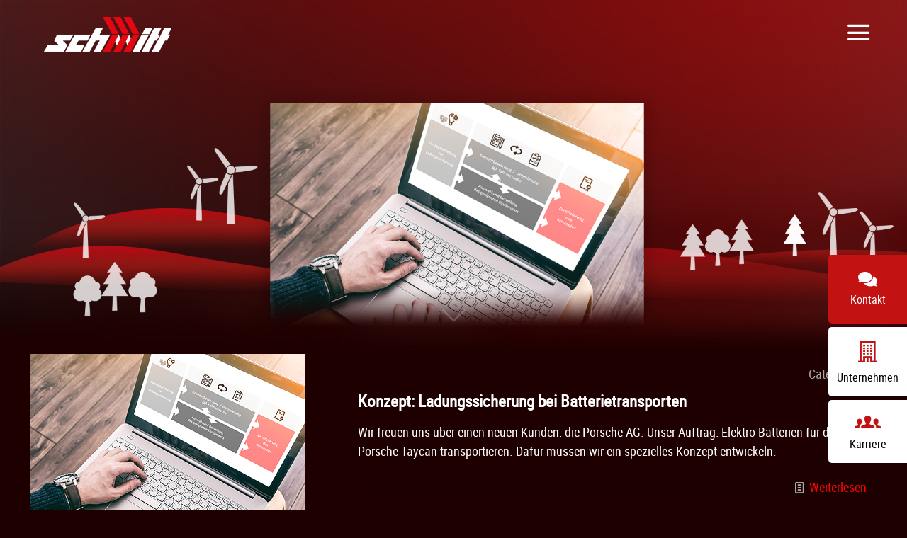

--- FILE ---
content_type: text/css
request_url: https://www.schmitt-e-truck.de/wp-content/themes/betheme-child/style.css?ver=6.9
body_size: 16038
content:
/*
Theme Name: schmitt e-truck
Description: Child Theme for Betheme
Template: betheme
Version: 1.6.2
*/

	@font-face {
	  font-family: 'robotocondensed-light';
	  src: url('fonts/robotocondensed-light-webfont.woff') format('woff'),
	  url('fonts/robotocondensed-light-webfont.woff2') format('woff2');
	  font-weight: normal;
	  font-style: normal;
	}
	@font-face {
	  font-family: 'robotocondensed-regular';
	  src: url('fonts/robotocondensed-regular-webfont.woff') format('woff'),
	  url('fonts/robotocondensed-regular-webfont.woff2') format('woff2');
	  font-weight: normal;
	  font-style: normal;
	}
	@font-face {
	  font-family: 'robotocondensed-bold';
	  src: url('fonts/robotocondensed-bold-webfont.woff') format('woff'),
	  url('fonts/robotocondensed-bold-webfont.woff2') format('woff2');
	  font-weight: normal;
	  font-style: normal;
	}

/***Burger-Menu***/
#Top_bar a.responsive-menu-toggle i{
	font-size:30px;
}

#Top_bar a.responsive-menu-toggle i::before{
	font-weight:700;
	color:white;
}

#Side_slide #menu ul li:first-child {
	margin-bottom: 30px;
}

#Side_slide #menu ul li:first-child a:hover {
	background:transparent !important;
}

#Side_slide #menu ul li{
	border:unset !important;
	text-align:center;
}

#Side_slide #menu ul li a{
	font-size:18px;
	line-height:24px;
	color:white;
	margin-right:0;
}

#Side_slide #menu ul li a:hover{
	background:white;
	color:#FF0000;
	font-weight:700;
}

#Side_slide .close-wrapper a.close i::before{
	color:white;
	font-weight:700;
}

/***END-Burger-Menu***/
body {
	font-family: "robotocondensed-regular", Arial, Tahoma, sans-serif;
}

h1, h2, h3, h4, .text-logo #logo {
    font-family: "robotocondensed-regular", Arial, Tahoma, sans-serif;
}

.intro-inner-wrapper h2 {
	font-size: 24px;
	line-height: normal;
	margin-top: 40px;
}

.ft-red {
	color: #ff0000;
}

.ft-white {
	color: #FFFFFF !important;
}

.bg-inline {
	line-height: 120% !important;
}

.txt-firstclone-bg {
	background: rgba(255,0,0,0.7);
	padding: 10px 20px 0px 20px !important;
	display: inline-block;
}

.txt-twoclone-bg {
	background: rgba(255,0,0,0.7);
	padding: 0px 20px 10px 20px !important;
	display: inline-block;
}

#Top_bar:not(.is-sticky) .container {
    border: none !important;
}

#Subheader {
    height: 350px;
}

.ri-sticky-nav {
	cursor: pointer !important;
    position: fixed !important;
    right: 0 !important;
    top: 50% !important;
    z-index: 1 !important;
    margin-right: 0px !important;
}

.modal-kontakt {
    cursor: pointer !important;
	display: block !important;
    right: 0 !important;
    z-index: 9999999 !important;
    margin-right: 0px !important;
    background: rgba(194,18,18,1) !important;
    color: #FFFFFF !important;
    border-bottom-left-radius: 5px !important;
    border-top-left-radius: 5px !important;
    padding: 20px 25px !important;
	margin-bottom: 5px !important;
}

.modal-kontakt-inner {
    text-align: center !important;
    font-size: 18px !important;
    line-height: 28px !important;
}

.modal-kontakt-inner span {
    font-size: 16px !important;
}

.modal-diverse {
    cursor: pointer !important;
    display: block !important;
    right: 0 !important;
    z-index: 9999999 !important;
    margin-right: 0px !important;
    background: rgba(255,255,255,1) !important;
    color: #000000 !important;
    border-bottom-left-radius: 5px !important;
    border-top-left-radius: 5px !important;
    padding: 20px 12px 13px 12px !important;
	margin-bottom: 5px !important;
}

.modal-diverse-inner {
    text-align: center !important;
    font-size: 16px !important;
    line-height: 28px !important;
}

.cu-building {
	background: url(img/unternehmen-icon.png) no-repeat;
	background-size: contain;
	background-position: center;
	width: 100%;
	height: 30px;
}

.cu-karriere {
	background: url(img/karriere-icon.png) no-repeat;
	background-size: contain;
	background-position: center;
	width: 37px;
	height: 22px;
}

.kontaktpopinner {
    padding: 0 20px;
}

.kontaktpopinner a {
    color: #FFF;
}

.entypo-icon-download {
	background: url(img/bilderdownload-icon.png) no-repeat;
	width: 1em;
	height: 1em;
	display: inline-block;
	vertical-align: middle;
	background-position: 4px 0px;
	margin-top: -5px !important;
}

.offset-ri {
	margin-right: 20px;
}

.all-btn-enews {
	margin-top: 5px;
}

.f-post-wrapper .vc_custom_heading{
	margin-bottom: 0px !important;
}

.f-post-wrapper .vc_gitem_row .vc_gitem-col{
	padding: 25px !important;
}

.f-post-wrapper .vc_grid-item:nth-child(even) .f-inner-col {
	float:right;
}

.p-cat {
	color: #ff0000;
	text-align: left !important;
	display: none;
}

.cat-wrapper, .dscanvas-none #rev_slider_4_2 canvas, .dscanvas-none #rev_slider_5_3 canvas, .dscanvas-none #rev_slider_6_4 canvas, .dscanvas-none #rev_slider_7_5 canvas {
	display: none;
}

.p-cat .vc_grid-filter-item:hover, .p-cat .vc_grid-filter-item:hover span {
	color: #ff0000 !important;
	background: none !important;
	background-color: transparent !important;
	cursor: default !important;
}

.p-excerpt {
	font-size: 20px;
	margin-top: 50px;
}

.p-btn {
	margin-top: 30px;
}

.p-btn a {
	background: none !important;
	font-size: 18px !important;
	color: #ff0000 !important;
	padding-left: 30px !important;
}

.p-btn a:hover {
	text-decoration: underline !important;
}

.p-btn a i {
	font-size: 20px !important;
	color: #FFF !important;
	left: 0 !important;
}

.p-btn button {
	background: none !important;
	color: #ff0000 !important;
}

.e-grid-head {
	margin-bottom: 5px !important;
}

.e-grid-head .all-btn-enews a {
    color: #fff;
    border-color: #b01d1f !important;
    background-color: #b01d1f !important;
	background-image: none !important;
	font-size: 18px !important;
	padding: 10px 15px;
	border-radius: 3px !important;
}

.e-grid-head .all-btn-enews a i {
	font-size: 18px !important;
}

.e-grid-head .all-btn-enews a:hover {
    color: #fff;
    border-color: #bc2528 !important;
    background-color: #bc2528 !important;
}

.enews-blog-wrapper {
	margin-top:70px;
}

.enews-blog-wrapper .post-desc {
	padding: 0px 15px !important;
}

.enews-blog-wrapper .post-desc .post-title h2 {
	font-size: 32px;
	margin-bottom: 5px;
	line-height: normal;
}

.enews-blog-wrapper .post-footer .post-links {
    float: left !important;
    border: none !important;
    padding-left: 0px !important;
	font-size: 18px !important;
}

.enews-blog-wrapper .post-footer .post-links a:hover {
    color: #ff0000 !important;
}

.enews-blog-wrapper .post-footer .post-links .icon-doc-text {
    color: #FFF;
	font-size: 20px;
}

.enews-blog-wrapper .cat-wrapper ul {
	margin: 0;
	margin-bottom: 10px;
}

.enews-blog-wrapper .cat-wrapper ul li {
	display: inline;
	color: #ff0000;
}

.section-w-links {
	margin-top: 70px;
	margin-bottom: 80px;
}

.section-w-links .esg-hovered {
	top:15px !important;
	transition-duration: 0.8s;
}

.single-post #Intro .intro-inner {
    margin: 0 auto;
	padding: 370px 36%;
}

.single-post #Intro .intro-title {
	background: rgba(255, 0, 0, 0.7);
	font-size: 46px;
	padding: 0 10px;
	margin: 0 auto;
}

.single-post ul li{
	color:white;
}

.small-head.single-post #Intro .intro-inner {
    margin: 0 auto;
	padding: 190px 36%;
}

.small-head.single-post #Intro .intro-next {
    display: none;
}

.single-post .intro-meta {
	display: none;
}

.single-post .shariff li {
    margin: 5px 10px 5px 0px !important;
}

.single-post .shariff {
    margin-bottom: 15px;
}

.single-post .section-post-related {
    background: #2c2c2c;
}

.single-post .section-post-related .simple h4 {
    font-size: 24px;
	font-weight: 500;
	margin-top: 30px;
	margin-bottom: 50px;
}

.single-post .section-post-related .simple .desc h4 {
    font-size: 24px;
	font-weight: 500;
	margin-top: 10px;
	margin-bottom: 10px;
}

.single-post .title-head {
	max-width: 710px;
	margin: 0 auto;
}

.single-post .title-head h1 {
	font-size: 38px;
	line-height: normal;
}

.single-post .title-head {
	max-width: 710px;
	margin: 0 auto;
}

.single-post .the_content {
	max-width: 720px;
	margin: 0 auto;
}

.presse-wrapper {
	margin-top: 10px;
}

.presse-wrapper h2 {
	margin-bottom: 50px;
}

.presse-mitt-box .vc_gitem-post-data-source-post_categories {
	display: inline !important;
	float: left;
	color: #ff0000;
	font-size: 16px;
	margin-bottom: 10px;
}

/*.presse-mitt-box .vc_gitem-post-data-source-post_categories::after {
	content: '/';
	float: right;
	padding-left: 5px;
}*/

.presse-mitt-box .vc_gitem-post-data-source-post_date {
	display: inline;
	float: left;
	padding-left: 5px;
	color: #ff0000;
	font-size: 16px;
	margin-bottom: 10px;
}

.presse-mitt-box .vc_gitem-post-data-source-post_title {
	clear: both;
	margin-bottom: 10px;
}

.presse-mitt-box .vc_gitem-post-data-source-post_excerpt p {
	margin-bottom: 10px;
}

.presse-mitt-box h3 {
	font-size: 30px;
	margin-bottom: 5px !important;
}

.presse-btn a {
	background: none !important;
	font-size: 18px !important;
	color: #ff0000 !important;
	padding-left: 30px !important;
}

.presse-btn a:hover {
	text-decoration: underline !important;
}

.presse-btn a i {
	font-size: 22px !important;
	color: #FFF !important;
	left: 0 !important;
}

.presse-btn button {
	background: none !important;
	color: #ff0000 !important;
}

.presse-mitt-wrapper {
	border-bottom: 2px solid #b01d1f;
}

.presse-mitt-wrapper::before {
    padding-top: 23.25% !important;
}	

.presse-sp-wrapper {
	margin-top: 0px;
}

.presse-sp-wrapper h2 {
	margin-bottom: 50px;
}

.presse-mitt-box .vc_pageable-load-more-btn {
	
}

.presse-mitt-box .vc_pageable-load-more-btn a {
	color: #fff;
    border-color: #b01d1f !important;
    background-color: #b01d1f !important;
	background-image: none !important;
	padding: 10px 15px;
	border-radius: 0 !important;
	border-bottom-left-radius: 3px !important;
	border-bottom-right-radius: 3px !important;
	font-size: 16px !important;
	margin-top: 0px;
	top: -55px;
	position: relative;
	z-index: 999999999 !important;
}

.presse-mitt-box .vc_pageable-load-more-btn i {
	font-size: 24px !important;
	height: 20px !important;
	line-height: 20px !important;
	right: 15px !important;
}

.presse-mitt-box .vc_grid-filter-item:hover, .presse-mitt-box .vc_grid-filter-item:hover span {
	color: #ff0000 !important;
	background: none !important;
	background-color: transparent !important;
	cursor: default !important;
}

.Recent_posts ul li .desc h6 {
    font-size: 16px;
}

.Recent_posts ul li .desc .date {
    font-size: 14px;
}


.picdown-wrapper {
	margin-top: 30px;
}

.esgbox-caption-wrap {
	margin: 0 auto;
	max-width: 1120px;
	background: none !important;
	padding-left: 0 !important;
	padding-right: 0 !important;
}

#cookie-notice {
    background: rgb(0, 0, 0, 0.8) !important;
}

.cn-top {
    bottom: 60px;
    width: 25% !important;
	min-width: 25% !important;
    right: 40px !important;
    border-radius: 10px;
    font-size: 16px !important;
    padding: 10px !important;
	top:unset !important;
	left: unset !important;
}

#cookie-notice .button {
    background-color: #e60004 !important;
	border-color: #e60004 !important;
	background-image: none;
}

#cn-notice-text {
	float:left;
	margin-bottom:10px;
}

.pum-theme-313 .pum-content + .pum-close, .pum-theme-standard-theme .pum-content + .pum-close {
	padding-top: 6px;
	margin-top: 8px;
}

#popmake-319 button::after {
    content: "";
    background: url(img/icon-x.png) rgba( 194, 22, 24, 1.00 );
    opacity: 1;
	background-size: 12px;
	background-repeat: no-repeat;
	background-position: center center;
}

.section-back {
    max-width: 720px;
    margin: 0 auto;
	margin-top: 50px;
}

.back-wrapper {
	margin: 1%;
	padding: 10px 0; 
}

.back-wrapper a {
	background: #e60004;
	padding: 7px 10px;
	color: #FFF;
	border-radius: 5px;
	font-size: 16px;
}

.mat {
    margin-left: -5px !important;
}


#Footer {
	background: #350000 url(img/eactros-footer.jpg) no-repeat;
	background-size: cover;
	padding-top: 50px;
}

#Footer .footer_copy .social {
    float: none;
    text-align: center;
	margin-right: 0;
	padding-left: 45px;
}

#Footer .footer_copy .copyright {
    float: none !important;
	text-align: center !important;
	margin-top: 20px;
	font-size: 16px;
}

#Footer .footer_copy .social-menu {
    float: none !important;
    margin-right: 0px;
	margin-top: 10px;
	text-align: center !important;
	font-size: 16px;
}




@media only screen and (min-width: 2560px) {

.txt-firstclone-bg {
    font-size: 80px !important;
}
	
.single-post #Intro .intro-inner {
    margin: 0 auto;
    padding: 19% 36%;
}
	
}

@media only screen and (min-width: 1999px) {

.single-post #Intro .intro-inner {
    margin: 0 auto;
    padding: 19% 36%;
}
	
}

@media only screen and (max-width: 1239px) {
	
.presse-mitt-wrapper::before {
    padding-top: 32% !important;
}
	
}

@media only screen and (max-width: 959px) {

.modal-kontakt {
	padding: 7px !important;
}
	
.modal-kontakt-inner span {
    display: none !important;
}	

.modal-diverse {
	padding: 7px 7px 5px !important;
	top: 57% !important;
}

.modal-diverse-inner {
    line-height: normal !important;
}
	
.cu-building {
    width: 28px;
    height: 28px;
}

.cu-karriere {
    width: 28px;
    height: 28px;
}
	
.modal-diverse-inner span {
    display: none !important;
}	

#pum-319 {
	background: rgba(0,0,0,.7);
	visibility: visible;
}	
	
#popmake-319 {
	max-width: 100% !important;
	left: unset !important;
	right: 0 !important;
}
	
.presse-mitt-wrapper::before {
    padding-top: 43% !important;
}
	
}

@media only screen and (max-width: 768px) {

.enews-blog-wrapper .post-desc {
    padding: 0px 0px !important;
}
	
.enews-blog-wrapper .post-desc .post-title h2 {
    font-size: 22px;
    margin-bottom: 5px;
}
	
}


@media only screen and (max-width: 767px) {
	#Top_bar {
    background-color: transparent !important;
    position: absolute;
  }

.bg-inline {
    line-height: 80% !important;
}	
	
.f-post-wrapper .vc_gitem-zone {
    height: 600px !important;
}
	
.f-post-wrapper .vc_gitem_row .vc_gitem-col {
    padding: 0px !important;
}	

.p-excerpt {
    font-size: 18px;
    margin-top: 25px;
	line-height: normal;
}
	
.p-btn {
    margin-top: 0px;
}
	
.enews-blog-wrapper .post-desc {
    padding: 0px 0px !important;
}
	
.enews-blog-wrapper .cat-wrapper ul li {
    display: inline;
    color: #ff0000;
    font-size: 16px;
}

.enews-blog-wrapper .post-excerpt {
    font-size: 16px;
	line-height: normal;
}
	
.enews-blog-wrapper .grid .post-desc-wrapper {
    margin-bottom: 50px;
}

.section-w-links {
    margin-top: 0px;
}

.presse-mitt-wrapper::before {
    padding-top: 75% !important;
}
		
.presse-wrapper h2 {
    margin-bottom: 10px;
}	
	
.presse-mitt-box h3 {
    font-size: 24px;
    line-height: normal;
}	
	
.presse-mitt-box .vc_gitem-post-data-source-post_excerpt p {
    font-size: 16px;
    line-height: normal;
}	

.presse-sp-wrapper h2 {
    margin-bottom: 10px;
}

#Intro .intro-next {
    display: none;
}
	
.single-post .title-head h1 {
	padding-left: 33px;
	padding-right: 33px;
	line-height: normal;
	font-size: 32px;
}
	
.single-post .the_content_wrapper p, .small-head .the_content_wrapper p {
	font-size: 1.5em;
	line-height: normal;
}
	
.small-head #Subheader {
	padding: 0 !important;	
}
	
.cn-top {
    bottom: 60px;
    width: 100% !important;
    min-width: 100% !important;
    right: 0 !important;
    border-radius: 0;
    font-size: 16px !important;
    padding: 0px !important;
    top: unset !important;
    left: 0 !important;
}	

#Footer {
    text-align: center;
	font-size: 1.3em;
	line-height: normal;
}	
	
#Footer .footer_copy .social {
    padding-left: 0;
}	
	.xs-frame{
		height:350px !important;
	}
}

@media only screen and (max-width: 479px) {

#slidlayer {
	left: 40% !important;
}
	
.presse-mitt-box h3 {
    font-size: 22px !important;
}
	
.presse-mitt-wrapper::before {
    padding-top: 145% !important;
}
		
}

@media only screen and (max-width: 379px) {

.presse-mitt-wrapper::before {
    padding-top: 165% !important;
}
		
}

@media only screen and (max-width: 339px) {

.f-post-wrapper .vc_gitem-zone {
    height: 640px !important;
}
		
}

@media only screen and (max-width: 325px) {

.presse-mitt-wrapper::before {
    padding-top: 250% !important;
}
		
}

